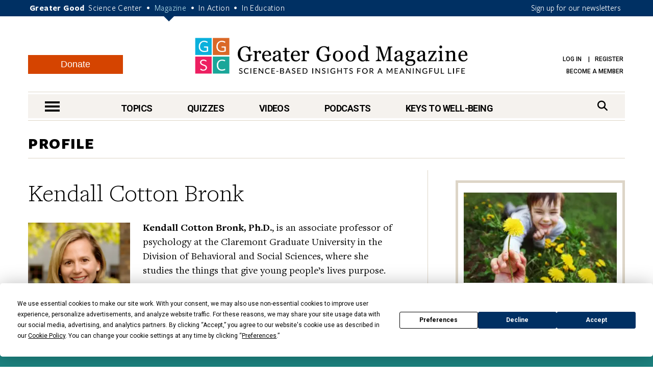

--- FILE ---
content_type: text/html; charset=UTF-8
request_url: https://greatergood.berkeley.edu/profile/kendall_bronk
body_size: 12598
content:
<!DOCTYPE html>
<html lang="en">
<head>
    <meta charset="utf-8" />
    <meta name="viewport" content="width=device-width, initial-scale=1.0" />
    <meta name="referrer" content="unsafe-url" />

    
    
        
            
            <title>Kendall Cotton Bronk | Profile | Greater Good</title>
        
    

    

    <meta property="og:title" content='Kendall Cotton Bronk | Profile' />

    <meta name="google-site-verification" content="QAytNi3tkLXOapWfvGCdaHCp5B29H78doutMeHGvEi4" />

    

    

    
    
        <meta property="og:type" content="website" />
    

    
    
                <meta property="og:image" content="https://ggsc.s3.us-west-2.amazonaws.com/assets/images/logo_square_only_-_abcdef_-_de96b7faa56b7def867ca5e168f05bd534832661.webp" />
                <meta property="twitter:image" content="https://ggsc.s3.us-west-2.amazonaws.com/assets/images/logo_square_only_-_abcdef_-_de96b7faa56b7def867ca5e168f05bd534832661.webp" />
                <meta property="og:image:width" content="200" />
                <meta property="og:image:height" content="210" />
            

    
        <link rel="canonical" href="https://greatergood.berkeley.edu/profile/kendall_bronk" />
        <meta property="og:url" content="https://greatergood.berkeley.edu/profile/kendall_bronk" />
    

    <meta property="og:site_name" content="Greater Good"/>

        

        <meta property="fb:pages" content="83163029449" />
        <meta property="fb:app_id" content="819911459652893"/>

        <meta name="robots" content="NOODP" />

        

        <link rel="shortcut icon" type="image/x-icon" href="https://greatergood.berkeley.edu/favicon.ico" />
        

        

        <link href="https://fonts.googleapis.com/css?family=Roboto:100,100i,300,300i,400,400i,500,500i,700,700i,900,900i" rel="stylesheet">
        

        <link rel="stylesheet" href="https://cdnjs.cloudflare.com/ajax/libs/font-awesome/6.5.2/css/all.min.css">

        <link rel="stylesheet" href="https://greatergood.berkeley.edu/cache/fb53101559ebd92bdd377157245348e560cb0d04.1758237958.1.22.css" />

    
    

    <script
                type="text/javascript"
                src="https://app.termly.io/resource-blocker/1d52cef8-721e-4dd0-85dc-62b281eba46d?autoBlock=off"
                ></script>

    <script src="https://greatergood.berkeley.edu/cache/1d139295693d29002990d545064ad907a4f7d4cb.1758237950.1.22.js" data-cookieconsent="ignore"></script>
        <script src="https://greatergood.berkeley.edu/_scripts/functions?v=2025-09-9&force_static=1" data-cookieconsent="ignore"></script>

    
        <link rel="alternate" type="application/rss+xml" title="Greater Good Science Center" href="https://greatergood.berkeley.edu/site/rss" />
        <link rel="alternate" type="application/rss+xml" title="Greater Good Science Center Articles" href="https://greatergood.berkeley.edu/site/rss/articles" />
        <link rel="alternate" type="application/rss+xml" title="Greater Good Science Center Podcasts" href="https://greatergood.berkeley.edu/site/rss/podcasts" />
        <link rel="alternate" type="application/rss+xml" title="Greater Good Science Center Videos"   href="https://greatergood.berkeley.edu/site/rss/videos" />
    

    <script>
  dataLayer = [{

    
    
    
    
    
    
    "gtmStatus": "prod",
  }];
</script>

<!-- Google Tag Manager -->
<script>(function(w,d,s,l,i){w[l]=w[l]||[];w[l].push({'gtm.start':
new Date().getTime(),event:'gtm.js'});var f=d.getElementsByTagName(s)[0],
j=d.createElement(s),dl=l!='dataLayer'?'&l='+l:'';j.async=true;j.src=
'https://www.googletagmanager.com/gtm.js?id='+i+dl;f.parentNode.insertBefore(j,f);
})(window,document,'script','dataLayer','GTM-WLP64SG');</script>
<!-- End Google Tag Manager -->
<!-- Facebook Pixel Code -->
<script>
!function(f,b,e,v,n,t,s)
{if(f.fbq)return;n=f.fbq=function(){n.callMethod?
n.callMethod.apply(n,arguments):n.queue.push(arguments)};
if(!f._fbq)f._fbq=n;n.push=n;n.loaded=!0;n.version='2.0';
n.queue=[];t=b.createElement(e);t.async=!0;
t.src=v;s=b.getElementsByTagName(e)[0];
s.parentNode.insertBefore(t,s)}(window,document,'script',
'https://connect.facebook.net/en_US/fbevents.js');
fbq('init', '881392575322432');
fbq('track', 'PageView');
</script>
<noscript>
<img alt="" height="1" width="1"
src="https://www.facebook.com/tr?id=881392575322432&ev=PageView
&noscript=1"/>
</noscript>
<!-- End Facebook Pixel Code -->


    <link rel="apple-touch-icon" sizes="180x180" href="/apple-touch-icon.png?v=2">
    <link rel="icon" type="image/png" sizes="32x32" href="/favicon-32x32.png?v=2">
    <link rel="icon" type="image/png" sizes="16x16" href="/favicon-16x16.png?v=2">
    <link rel="manifest" href="/site.webmanifest?v=2">
    <link rel="mask-icon" href="/safari-pinned-tab.svg?v=2" color="#003063">
    <link rel="shortcut icon" href="/favicon.ico?v=2">
    

    
    

<link rel="preload" as="image" href="https://ggsc.s3.us-west-2.amazonaws.com/assets/images/ggia-praisingkidsforkindness_-_abcdef_-_10d5751c5f0af9027056ce5e36d7a9ad1d22cf03_lqip.webp" fetchpriority="high">
<link rel="preload" as="image" href="https://ggsc.s3.us-west-2.amazonaws.com/assets/images/intro_thumpnail_-_abcdef_-_6eee4894b00241b043264d0ae6b70bb7ac0e2d6a_lqip.webp" fetchpriority="high">
<link rel="preload" as="image" href="https://ggsc.s3.us-west-2.amazonaws.com/assets/images/1_8_26_soh_hb_chris_murchison_i_am_-_abcdef_-_6eee4894b00241b043264d0ae6b70bb7ac0e2d6a_lqip.webp" fetchpriority="high">
<link rel="preload" as="image" href="https://ggsc.s3.us-west-2.amazonaws.com/assets/images/logo_square_only_-_abcdef_-_ee21bcfce4cc386356217e0584bf0b19b6433025_lqip.jpg" fetchpriority="high">
</head>

<body>

<!-- Google Tag Manager (noscript) -->
<noscript><iframe title="" src="https://www.googletagmanager.com/ns.html?id=GTM-WLP64SG"
height="0" width="0" style="display:none;visibility:hidden"></iframe></noscript>
<!-- End Google Tag Manager (noscript) -->



<style>
    @media (max-width: 767px) {
        #donation-fixed-bottom {
            padding-bottom: 70px !important;
        }
    }

    #donation-fixed-bottom {
        box-sizing: border-box;
        width: 100%;
        position: fixed;
        bottom: 0;
        left: 0;
        right: 0;
        background: #1c827f;
        color: #fff;
        padding: 40px 0;
        z-index: 50000;
    }

    #donation-fixed-center {
        box-sizing: border-box;
        top: 10%;
        left: 50%;
        width: 40%;
        position: fixed;
        background: #1c827f;
        color: #fff;
        padding: 40px 0;
        z-index: 50000;
        min-width: 454px;
        box-shadow: 0 4px 8px rgba(0, 0, 0, 0.2);
        transform: translateX(-50%);
        /* Center horizontally */
    }


    @media screen and (max-width: 454px) {
        #donation-fixed-center {
            min-width: 100%;
        }

    }

    #close-donation {
        border: none;
        background: none;
        float: right;
        margin-right: 20px;
        margin-top: -15px;
        z-index: 999;
    }

    .donation-link {
        margin-top: 30px;
        background-color: #BE5923;
        font-size: 18px;
    }

    .donation-link:hover {
        background-color: #c85c26;
    }
</style>
<div
    id="donation-fixed-bottom"
    class="hidden"
>
    <button
        id="close-donation"
        aria-label="Close"
    ><span class="glyphicon glyphicon-remove"></span></button>
    <div class="container">
        <div class="col-sm-8 col-md-9">
            <h4 id="donate_text_title">This article — and everything on this site — is funded by readers like you.</h4>
            <p id="donate_text_message">Become a subscribing member today. Help us continue to bring “the science of a
                meaningful life” to you and to millions around the globe.</p>
        </div>
        <div class="col-sm-4 col-md-3 text-center">
            <a
                href="https://greatergood.berkeley.edu/donate?utm_source=magazine&utm_medium=popup&utm_id=donate"
                class="btn btn-primary donation-link gtm-trigger-click-all"
                id="trigger-popup-link"
                data-popup=""
                aria-label="Give Now"
            >Give Now</a>
        </div>
    </div>
</div>
<script>
    var donation_bottom_viewed = Cookies.get('gg_donation_fixed_bottom_viewed') || 0;
    var donation_text = [];
    // Load text from A/B Testing channel / Donation Fixed Bottom category
    
    donation_text.push({
        identifier: 'donation_fixed_bottom_keep_greater_good_free',
        title: 'Help keep Greater Good resources free for everyone.',
        message: 'To share the “science of a meaningful life” we rely on readers like you. Please donate today.'
    });
    

    howOften = 1; // percent of visitors to show this to. Was 0.5.
    cookieExpires = 0.125; //how many days until it expires?

    // Returns full number from {min} to {max}
    function getRandomInt(min, max) {
        min = Math.ceil(min);
        max = Math.floor(max);
        return Math.floor(Math.random() * (max - min + 1)) + min;
    }
    $(document).ready(function () {
        // In _scripts/functions template, we have a logic to add on_article_page to the link-popup-trigger with 50% chance
        // This is so that we have 50% chance to load the hover popup, and 50% chance to load this bottom popup
        if (donation_bottom_viewed == 0 && $('.on_article_page').length == 0) {
            if (Math.random() <= howOften) {
                // Set the text
                var donation_index = getRandomInt(0, donation_text.length - 1); // Returns 0, 1, or 2 so 33% chance for each text to show up
                $('#donate_text_title').text(donation_text[donation_index]['title']);
                $('#donate_text_message').html(donation_text[donation_index]['message']);
                // Set the url_title to the button so that GA can track how many clicks with different version
                var campaignIdentifier = donation_text[donation_index]['identifier'];
                $('#trigger-popup-link').attr('data-popup', campaignIdentifier);
                $('#close-donation').attr('data-popup', campaignIdentifier);

                // Add campaign identifier to UTM parameters in the donate link
                var donateHref = $('#trigger-popup-link').attr('href');
                var baseUrl = donateHref.split('?')[0];
                var utmParams = 'utm_source=magazine&utm_medium=popup&utm_id=donate&utm_campaign=' + encodeURIComponent(campaignIdentifier);
                $('#trigger-popup-link').attr('href', baseUrl + '?' + utmParams);

                // Open popup
                $('#donation-fixed-bottom').removeClass('hidden');
                //$('#donation-fixed-center').removeClass('hidden'); // for year end popup in the middle of the screen
                $('#donation-fixed-center').slideDown(500);
                $('.link-top').css('bottom', 100 + $('#donation-fixed-bottom').height() + 'px');

                dataLayer.push({ 'event': 'popup-loaded', 'gtm.element.dataset.popup': donation_text[donation_index]['identifier'] });
            }
        }

        if (isDivTallerThanWindow('donation-fixed-bottom')) { // defined in _scripts/functions.js
            $('#close-donation').css('position', 'sticky');
            $('#close-donation').css('top', '10px');
        }
    }).on('click', '#close-donation, .donation-link', function (e) {
        $('#donation-fixed-bottom').remove();
        $('#donation-fixed-center').remove();
        $('.link-top').css('bottom', '20px');
        Cookies.set('gg_donation_fixed_bottom_viewed', 1, { expires: cookieExpires });
        if ($(e.currentTarget).hasClass('donation-link')) {
            // Extract UTM parameters from the link href for tracking
            var linkUrl = $(e.currentTarget).attr('href');
            var urlParams = new URLSearchParams(linkUrl.split('?')[1] || '');

            // Push custom popup-clicked event BEFORE navigation
            // This ensures it fires before GTM's built-in link click tracking
            dataLayer.push({
                'event': 'popup-clicked',
                'gtm.element.dataset.popup': $(e.currentTarget).data('popup'),
                'utm_source': urlParams.get('utm_source') || '',
                'utm_medium': urlParams.get('utm_medium') || '',
                'utm_id': urlParams.get('utm_id') || '',
                'utm_campaign': urlParams.get('utm_campaign') || $(e.currentTarget).data('popup') || ''
            });
        } else {
            dataLayer.push({ 'event': 'popup-closed', 'gtm.element.dataset.popup': $(e.currentTarget).data('popup') });
        }
    });
</script>



<div class="wrapper">
    <header class="header">
        <div id="skip" tabindex="0">SKIP TO:
            <a href="#logo">Header</a> |
            
            <a href="https://greatergood.berkeley.edu/_ajax/login-popup" data-path="profile%2Fkendall_bronk" id="login-link" class="link-popup">Log in</a> |
            <a href="https://greatergood.berkeley.edu/_ajax/register-popup" data-path="profile%2Fkendall_bronk" class="link-popup">Register</a> |
            
            <a href="#skip-nav">Navigation</a> |
            <a href="#skip-main">Main Content</a> |
            <a href="#skip-footer">Footer</a>
        </div><!-- /skip -->
        <div class="bar">
            <div class="container">
                <p class="gg-links">
                    <strong>Greater Good</strong>
                    <a href="https://ggsc.berkeley.edu" title="Greater Good Science Center">Science Center</a> <span>•</span>
                    <a href="https://greatergood.berkeley.edu" class="active" title="Greater Good Magazine">Magazine</a> <span>•</span>
                    <a href="https://ggia.berkeley.edu" title="Greater Good In Action">In Action</a> <span>•</span>
                    <a href="https://ggie.berkeley.edu" title="Greater Good In Education">In Education</a>
                </p>
                <a href="https://greatergood.berkeley.edu/_ajax/newsletter-popup" class="hidden-xs link-popup-trigger link-popup gtm-signup-header-gg">Sign up for our newsletters</a>
                <!-- keep gtm-signup-header-gg class at the end of the list of classes in the above <a> tag -->
            </div><!-- /.container -->
        </div><!-- /.bar -->


        <div class="container">
            <div class="row">
                <div class="col-lg-12">
                    <div class="header-inner">
                        
                        <a href="https://greatergood.berkeley.edu/" class="logo" id="logo">Greater Good Magazine</a>

                        <div class="donate-button-container desktop-only">
                            <a href="https://greatergood.berkeley.edu/donate" class="btn btn-donate">Donate</a>
                        </div>

                        <nav class="nav-access" aria-label="Access">
                            <ul>
                            
                                
                                
                                    <li>
                                        <a href="https://greatergood.berkeley.edu/_ajax/login-popup" data-path="profile%2Fkendall_bronk" id="login-link" class="link-popup">Log in</a>
                                        <a href="https://greatergood.berkeley.edu/_ajax/register-popup" data-path="profile%2Fkendall_bronk" class="link-popup">Register</a>
                                    </li>
                                    
                                    <li><a href="https://ggsc.berkeley.edu/donate/membership"  >Become a Member</a></li>
                                
                            
                            </ul>
                        </nav><!-- /.nav-access -->
                    </div><!-- /.header-inner -->
                </div><!-- /.col-lg-12 -->
            </div><!-- /.row -->

            <div class="row">
                <div class="col-lg-12">
                    <div class="nav" id="skip-nav">
                            <a href="#" class="nav-trigger"><span></span><span></span><span></span><span class="sr-only">nav menu</span></a>
                                <nav class="nav-primary" aria-label="Primary">
                                    <ul>
                                        <li>
                                            <a href="https://greatergood.berkeley.edu/topic" class="link-nav-more">Topics</a>
                                            <div class="dropdown dropdown--topics">
                                                <ul>
                                                    
<li>
<a href="https://greatergood.berkeley.edu/mind_body">Mind &amp; Body</a>
</li>

<li>
<a href="https://greatergood.berkeley.edu/relationships">Relationships</a>
</li>

<li>
<a href="https://greatergood.berkeley.edu/workplace">Workplace</a>
</li>

<li>
<a href="https://greatergood.berkeley.edu/parenting_family">Parenting &amp; Family</a>
</li>

<li>
<a href="https://greatergood.berkeley.edu/education">Education</a>
</li>

                                                    <li><a href="https://greatergood.berkeley.edu/topic" class="highlight-more">MORE...</a></li>
                                                </ul>
                                            </div><!-- /.dropdown -->
                                        </li>

                                        <li>
                                            <a href="https://greatergood.berkeley.edu/quizzes" class="link-nav-more">Quizzes</a>
                                            <div class="dropdown dropdown--quizzes">
                                                <ul>
                                                    
                                                        <li>
                                                        <a href="https://greatergood.berkeley.edu/quizzes/take_quiz/purpose_in_life">Purpose in Life</a>
                                                        </li>
                                                    
                                                        <li>
                                                        <a href="https://greatergood.berkeley.edu/quizzes/take_quiz/happiness_at_work">Happiness at Work</a>
                                                        </li>
                                                    
                                                        <li>
                                                        <a href="https://greatergood.berkeley.edu/quizzes/take_quiz/social_capital">Social Capital</a>
                                                        </li>
                                                    
                                                        <li>
                                                        <a href="https://greatergood.berkeley.edu/quizzes/take_quiz/connection_to_humanity">Connection to Humanity</a>
                                                        </li>
                                                    
                                                        <li>
                                                        <a href="https://greatergood.berkeley.edu/quizzes/take_quiz/altruism">Altruism</a>
                                                        </li>
                                                    
                                                        <li>
                                                        <a href="https://greatergood.berkeley.edu/quizzes/take_quiz/gratitude">Gratitude</a>
                                                        </li>
                                                    
                                                        <li>
                                                        <a href="https://greatergood.berkeley.edu/quizzes/take_quiz/ei_quiz">Emotional Intelligence</a>
                                                        </li>
                                                    
                                                    <li><a href="https://greatergood.berkeley.edu/quizzes" class="highlight-more">MORE...</a></li>
                                                </ul>
                                            </div><!-- /.dropdown -->
                                        </li>

                                        <li>
                                            <a href="https://greatergood.berkeley.edu/video" class="link-nav-more">Videos</a>
                                            <div class="dropdown dropdown--videos">
                                            <ul>
                                                
                                                    <li>
                                                    <a href="https://greatergood.berkeley.edu/video/series/bridging_differences_for_teens_and_parents">Bridging Differences for Teens and Parents</a>
                                                    </li>
                                                
                                                    <li>
                                                    <a href="https://greatergood.berkeley.edu/video/series/greater_good_books">Greater Good Books</a>
                                                    </li>
                                                
                                                    <li>
                                                    <a href="https://greatergood.berkeley.edu/video/series/dear_greater_good">Dear Greater Good</a>
                                                    </li>
                                                
                                                    <li>
                                                    <a href="https://greatergood.berkeley.edu/video/series/bridging_differences">Bridging Differences</a>
                                                    </li>
                                                
                                                    <li>
                                                    <a href="https://greatergood.berkeley.edu/video/series/the_science_of_happiness_videos">The Science of Happiness Videos</a>
                                                    </li>
                                                
                                                    <li><a href="https://greatergood.berkeley.edu/video" class="highlight-more">MORE...</a></li>
                                            </ul>
                                            </div><!-- /.dropdown -->
                                        </li>

                                        <li>
                                            <a href="https://greatergood.berkeley.edu/podcasts">Podcasts</a>
                                            <div class="dropdown dropdown--videos">
                                                <ul>
                                                
                                                    <li><a href="/podcasts/series/the_science_of_happiness_art_as_medicine">Art As Medicine: The Science of Happiness</a></li>
                                                
                                                    <li><a href="/podcasts/series/the_science_of_love">The Science of Love: The Science of Happiness</a></li>
                                                
                                                    <li><a href="/podcasts/series/caring_for_caregivers">Caring for Caregivers: The Science of Happiness</a></li>
                                                
                                                    <li><a href="/podcasts/series/breathe_away_anxiety_the_science_of_happiness_podcast">Breathe Away Anxiety: The Science of Happiness</a></li>
                                                
                                                    <li><a href="/podcasts/series/climate_hope_and_science_by_the_science_of_happiness_podcast">Climate, Hope &amp; Science: The Science of Happiness podcast</a></li>
                                                
                                                    <li><a href="/podcasts/series/the_science_of_awe">The Science of Awe</a></li>
                                                
                                                    <li><a href="/podcasts/series/happiness_break">Happiness Break</a></li>
                                                
                                                    <li><a href="/podcasts/series/the_science_of_happiness">The Science of Happiness</a></li>
                                                
                                                </ul>
                                            </div>
                                        </li>

                                        <li style="margin-right: 0">
                                            <a href="https://greatergood.berkeley.edu/key" class="link-nav-more">Keys to Well-Being</a>
                                            <div class="dropdown dropdown--keys">
                                                <ul>
                                                    
<li>
<a href="https://greatergood.berkeley.edu/topic/awe">Awe</a>
</li>

<li>
<a href="https://greatergood.berkeley.edu/topic/bridging_differences">Bridging Differences</a>
</li>

<li>
<a href="https://greatergood.berkeley.edu/topic/compassion">Compassion</a>
</li>

<li>
<a href="https://greatergood.berkeley.edu/topic/diversity">Diversity</a>
</li>

<li>
<a href="https://greatergood.berkeley.edu/topic/empathy">Empathy</a>
</li>

<li>
<a href="https://greatergood.berkeley.edu/topic/forgiveness">Forgiveness</a>
</li>

<li>
<a href="https://greatergood.berkeley.edu/topic/gratitude">Gratitude</a>
</li>

<li>
<a href="https://greatergood.berkeley.edu/topic/happiness">Happiness</a>
</li>

<li>
<a href="https://greatergood.berkeley.edu/topic/humility">Intellectual Humility</a>
</li>

<li>
<a href="https://greatergood.berkeley.edu/topic/mindfulness">Mindfulness</a>
</li>

<li>
<a href="https://greatergood.berkeley.edu/topic/purpose">Purpose</a>
</li>

<li>
<a href="https://greatergood.berkeley.edu/topic/social_connection">Social Connection</a>
</li>

<li>
<a href="https://greatergood.berkeley.edu/topic/love">Love</a>
</li>

                                                    <li><a href="https://greatergood.berkeley.edu/key" class="highlight-more">MORE...</a></li>
                                                </ul>
                                            </div><!-- /.dropdown -->
                                        </li>
                                    </ul>
                                </nav>
                            <div class="search">
                                <form action="https://greatergood.berkeley.edu/search" method="GET">
                                    <a for="q" class="" href="#" aria-label="Search">
                                        <span>Search</span>
                                        <i class="fa fa-search" aria-hidden="true"></i>
                                    </a>

                                    <div class="search-inner">
                                        <input type="search" name="q" id="q" value="" placeholder="Search" class="search-field">

                                        <button type="submit" class="search-btn" value="Search" aria-label="Search">
                                            <i class="fa fa-search" aria-hidden="true"></i>
                                            <span class="sr-only">search</span>
                                        </button>
                                    </div><!-- /.search-inner -->
                                </form>
                            </div><!-- /.search -->
                        </div><!-- /.nav -->
                </div><!-- /.col-lg-12 -->
            </div><!-- /.row -->
        </div><!-- /.container -->

        <nav class="nav-dropdown" id="nav-container">
                <div class="container">
                    <div class="nav-content equalize">
                        <div class="cols">
                            <div class="col mobile-only">
                                <div class="donate-button-container">
                                    <a href="https://greatergood.berkeley.edu/donate" class="btn btn-donate">Donate</a>
                                </div>
                            </div>
                            <div class="col col-size1">
                                <h2 class="nav-header">TOPICS</h2>
                                <ul>
                                    
<li>
<a href="https://greatergood.berkeley.edu/mind_body">Mind &amp; Body</a>
</li>

<li>
<a href="https://greatergood.berkeley.edu/relationships">Relationships</a>
</li>

<li>
<a href="https://greatergood.berkeley.edu/workplace">Workplace</a>
</li>

<li>
<a href="https://greatergood.berkeley.edu/parenting_family">Parenting &amp; Family</a>
</li>

<li>
<a href="https://greatergood.berkeley.edu/education">Education</a>
</li>

<li>
<a href="https://greatergood.berkeley.edu/spirituality">Spirituality</a>
</li>

<li>
<a href="https://greatergood.berkeley.edu/politics">Politics</a>
</li>

<li>
<a href="https://greatergood.berkeley.edu/society">Society</a>
</li>

<li>
<a href="https://greatergood.berkeley.edu/culture">Culture</a>
</li>

<li>
<a href="https://greatergood.berkeley.edu/media_tech">Media &amp; Tech</a>
</li>

<li>
<a href="https://greatergood.berkeley.edu/community">Community</a>
</li>

<li>
<a href="https://greatergood.berkeley.edu/big_ideas">Big Ideas</a>
</li>

                                </ul>
                            </div><!-- /.col col-size1 -->

                            <div class="col col-size2">
                                <h2 class="nav-header">KEYS TO WELL-BEING</h2>
                                <ul>
                                    
<li>
<a href="https://greatergood.berkeley.edu/topic/altruism">Altruism</a>
</li>

<li>
<a href="https://greatergood.berkeley.edu/topic/awe">Awe</a>
</li>

<li>
<a href="https://greatergood.berkeley.edu/topic/bridging_differences">Bridging Differences</a>
</li>

<li>
<a href="https://greatergood.berkeley.edu/topic/compassion">Compassion</a>
</li>

<li>
<a href="https://greatergood.berkeley.edu/topic/diversity">Diversity</a>
</li>

<li>
<a href="https://greatergood.berkeley.edu/topic/empathy">Empathy</a>
</li>

<li>
<a href="https://greatergood.berkeley.edu/topic/forgiveness">Forgiveness</a>
</li>

<li>
<a href="https://greatergood.berkeley.edu/topic/gratitude">Gratitude</a>
</li>

<li>
<a href="https://greatergood.berkeley.edu/topic/happiness">Happiness</a>
</li>

<li>
<a href="https://greatergood.berkeley.edu/topic/humility">Intellectual Humility</a>
</li>

<li>
<a href="https://greatergood.berkeley.edu/topic/mindfulness">Mindfulness</a>
</li>

<li>
<a href="https://greatergood.berkeley.edu/topic/purpose">Purpose</a>
</li>

<li>
<a href="https://greatergood.berkeley.edu/topic/social_connection">Social Connection</a>
</li>

<li>
<a href="https://greatergood.berkeley.edu/topic/love">Love</a>
</li>

                                </ul>
                            </div><!-- /.col col-size2 -->

                            <div class="col col-size3">
                                <h2 class="nav-header">RESOURCES</h2>
                                <ul>
                                
                                <li>
                                    <a href="https://greatergood.berkeley.edu/quizzes">Quizzes</a>
                                </li>
                                
                                <li>
                                    <a href="https://greatergood.berkeley.edu/podcasts">Podcasts</a>
                                </li>
                                
                                <li>
                                    <a href="https://greatergood.berkeley.edu/video">Videos</a>
                                </li>
                                
                                <li>
                                    <a href="https://greatergood.berkeley.edu/resources/books">Books</a>
                                </li>
                                
                                <li>
                                    <a href="https://greatergood.berkeley.edu/resources/studies">Studies</a>
                                </li>
                                
                                </ul>
                            </div><!-- /.col col-size3 -->
                        </div><!-- /.cols -->
                    </div><!-- /.nav-content -->

                    <aside class="nav-aside equalize">

                        <ul>
                            <li class="desktop-only">
                                <div class="donate-button-container">
                                    <a href="https://greatergood.berkeley.edu/donate" class="btn btn-donate">Donate</a>
                                </div>
                            </li>
                            
                                <li>
                                    <a href="https://ggsc.berkeley.edu/what_we_do/events">Events & Classes</a>
                                </li>
                            
                                <li>
                                    <a href="https://greatergood.berkeley.edu/about">About</a>
                                </li>
                            
                                <li>
                                    <a href="https://greatergood.berkeley.edu/about/greater_good_diversity_statement">Diversity Statement</a>
                                </li>
                            
                                <li>
                                    <a href="https://greatergood.berkeley.edu/about/masthead">Masthead</a>
                                </li>
                            
                                <li>
                                    <a href="https://greatergood.berkeley.edu/contact">Contact</a>
                                </li>
                            

                            <li>
                                        <a href="https://greatergood.berkeley.edu/_ajax/login-popup" data-path="quizzes%2Ftake_quiz%2Fstress_and_anxiety" class="link-popup nav-trigger-nostyle">Log in</a>
                                    </li>
                                    <li>
                                        <a href="https://greatergood.berkeley.edu/_ajax/register-popup" data-path="quizzes%2Ftake_quiz%2Fstress_and_anxiety" class="link-popup nav-trigger-nostyle">Register</a>
                                    </li>
                        </ul>
                    </aside><!-- /.nav-aside -->
                </div><!-- /.container -->
            </nav><!-- /.nav-dropdown -->
    </header><!-- /.header -->

<main class="container-outer" id="skip-main">

<!--layout:contents -->
    



<div class="container-outer">
    <section class="section section-topics">
        <div class="container">
            <header class="section-head">
                <h1 class="section-title">
                    PROFILE
                </h1><!-- /.section-title -->
            </header><!-- /.section-head -->

            <div class="section-body">
                <div class="section-content">
                    
                        

                        

                        <div class="section-inner">
                            <article class="article article-primary article-primary-featured article-no-bd">
                                
<!-- Authors -->
<div class="article-content">
    <header class="article-head">
        <h2 class="article-title">
            Kendall Cotton Bronk
        </h2><!-- /.article-title -->
    </header><!-- /.article-head -->

    <div class="article-body">
        <div class="article-entry">

            
            <div class="article-avatar alignleft">
                
                    
                        <img src="https://ggsc.s3.us-west-2.amazonaws.com/assets/images/photo_28449_-_abcdef_-_906fcc2fbfa38b9bbb7f6ff4a7005598a38c7cfa.webp" width="400" height="440" alt="Kendall Cotton Bronk" />
                    
                

                
            </div><!-- /.article-avatar -->
            

            <p>
                <p><strong>Kendall Cotton Bronk, Ph.D.</strong>, is an associate professor of psychology at the Claremont Graduate University in the Division of Behavioral and Social Sciences, where she studies the things that give young people’s lives purpose.</p>

                
                
            </p>
        </div><!-- /.article-entry -->
    </div><!-- /.article-body -->
</div><!-- /.article-content -->


                            </article><!-- /.article article-primary -->
                        </div><!-- /.section-inner -->

                        

                        

                        

                        
                        

                        
                        <div class="tabs tabs-primary">
                            <div class="tabs-head">
                                <nav class="tabs-nav">
                                    <ul>
                                        
                                            <li class="current">
                                                <button id="tab-articles" role="tab" aria-controls="panel-articles" data-target="#panel-articles" aria-selected="true">Articles</button>
                                            </li>
                                        
                                        

                                        

                                        

                                    </ul>
                                </nav><!-- /.tabs-nav -->
                            </div><!-- /.tabs-head -->

                            <div class="tabs-body">
                                
                                        
    
        
            <div class="tab current" id="panel-articles">
                <div class="ajax-container">
        

        
                    <div class="row">
        
                        
<div class="col-sm-6 article-card">
    <span
            data-tooltip
            class="article-view-count-meta hidden admin-only"
            title="View Count two: 1713 (all days) \ View Count three: 1003 (30 days) \ View Count four: 103 (7 days)"
        >
            <i class="fa fa-info-circle"></i>
        </span>
        <article class="article article-primary">
            <div class="article-image">
                
                    <a href="https://greatergood.berkeley.edu/article/item/can_we_teach_racial_justice_by_talking_about_virtues" aria-label="View article: Can We Teach Racial Justice by Talking About Virtues?">
                        
                            
                                <img loading="lazy"  src="https://ggsc.s3.us-west-2.amazonaws.com/assets/images/why_cultivating_virtue_might_be_the_new_way_to_approach_dei_-_abcdef_-_6eee4894b00241b043264d0ae6b70bb7ac0e2d6a.webp"  alt="Can We Teach Racial Justice by Talking About Virtues?" style="background-image: url(https://ggsc.s3.us-west-2.amazonaws.com/assets/images/why_cultivating_virtue_might_be_the_new_way_to_approach_dei_-_abcdef_-_6eee4894b00241b043264d0ae6b70bb7ac0e2d6a_lqip.webp);" decoding="async"  width="350" height="240">
                            
                        
                    </a>
                
            </div><!-- /.article-image -->

            <div class="article-content">
                <h3 class="article-title">
                    
                        <a href="https://greatergood.berkeley.edu/article/item/can_we_teach_racial_justice_by_talking_about_virtues" class="title"  >Can We Teach Racial Justice by Talking About Virtues?</a>
                    
                </h3><!-- /.article-title -->
                <span class="article-meta">
                    By 
    
     
    <a href="https://greatergood.berkeley.edu/profile/william_whitney" style="padding-right: 0;">William B. Whitney</a>,
     
    <a href="https://greatergood.berkeley.edu/profile/juliette_ratchford" style="padding-right: 0;">Juliette L. Ratchford</a>,
     
    <a href="https://greatergood.berkeley.edu/profile/kendall_bronk" style="padding-right: 0;">Kendall Cotton Bronk</a>,
     
    <a href="https://greatergood.berkeley.edu/profile/madison_kawakami_gilbertson" style="padding-right: 0;">Madison Kawakami Gilbertson</a>,
     
    <a href="https://greatergood.berkeley.edu/profile/andrew_shelton" style="padding-right: 0;">Andrew J. Shelton</a>
 | 
        September 30, 2025
    
                </span>

                
                    <p>It's harder to talk about diversity, equity, and inclusion in schools these days, but there might be other ways to frame the conversation. </p>
                
                
                
            </div><!-- /.article-content -->
        </article><!-- /.article article-primary -->
</div><!-- /.col-sm-6 -->
<!-- / .article-card -->

        

        

    
        

        
                        
<div class="col-sm-6 article-card">
    <span
            data-tooltip
            class="article-view-count-meta hidden admin-only"
            title="View Count two: 8567 (all days) \ View Count three: 2197 (30 days) \ View Count four: 155 (7 days)"
        >
            <i class="fa fa-info-circle"></i>
        </span>
        <article class="article article-primary">
            <div class="article-image">
                
                    <a href="https://greatergood.berkeley.edu/article/item/how_patience_can_help_you_find_your_purpose" aria-label="View article: How Patience Can Help You Find Your Purpose">
                        
                            
                                <img loading="lazy"  src="https://ggsc.s3.us-west-2.amazonaws.com/assets/images/clock_and_journal_-_abcdef_-_6eee4894b00241b043264d0ae6b70bb7ac0e2d6a.webp"  alt="How Patience Can Help You Find Your Purpose" style="background-image: url(https://ggsc.s3.us-west-2.amazonaws.com/assets/images/clock_and_journal_-_abcdef_-_6eee4894b00241b043264d0ae6b70bb7ac0e2d6a_lqip.webp);" decoding="async"  width="350" height="240">
                            
                        
                    </a>
                
            </div><!-- /.article-image -->

            <div class="article-content">
                <h3 class="article-title">
                    
                        <a href="https://greatergood.berkeley.edu/article/item/how_patience_can_help_you_find_your_purpose" class="title"  >How Patience Can Help You Find Your Purpose</a>
                    
                </h3><!-- /.article-title -->
                <span class="article-meta">
                    By 
    
        
        
<a href="https://greatergood.berkeley.edu/profile/kendall_bronk" style="padding-right: 0;">Kendall Cotton Bronk</a>

         
    
 | 
        April 12, 2024
    
                </span>

                
                    <p>A two-year study suggests practicing patience may be critical to finding and pursuing purpose.  </p>
                
                
                
            </div><!-- /.article-content -->
        </article><!-- /.article article-primary -->
</div><!-- /.col-sm-6 -->
<!-- / .article-card -->

        
                    </div><!-- /.row -->
        

        

    
        

        
                    <div class="row">
        
                        
<div class="col-sm-6 article-card">
    <span
            data-tooltip
            class="article-view-count-meta hidden admin-only"
            title="View Count two: 4793 (all days) \ View Count three: 231 (30 days) \ View Count four: 23 (7 days)"
        >
            <i class="fa fa-info-circle"></i>
        </span>
        <article class="article article-primary">
            <div class="article-image">
                
                    <a href="https://greatergood.berkeley.edu/article/item/five_ways_to_foster_purpose_in_adolescents" aria-label="View article: Five Ways to Foster Purpose in Adolescents">
                        
                            
                                <img loading="lazy"  src="https://ggsc.s3.us-west-2.amazonaws.com/assets/images/boy_wandering_in_field_-_abcdef_-_6eee4894b00241b043264d0ae6b70bb7ac0e2d6a.webp"  alt="Five Ways to Foster Purpose in Adolescents" style="background-image: url(https://ggsc.s3.us-west-2.amazonaws.com/assets/images/boy_wandering_in_field_-_abcdef_-_6eee4894b00241b043264d0ae6b70bb7ac0e2d6a_lqip.webp);" decoding="async"  width="350" height="240">
                            
                        
                    </a>
                
            </div><!-- /.article-image -->

            <div class="article-content">
                <h3 class="article-title">
                    
                        <a href="https://greatergood.berkeley.edu/article/item/five_ways_to_foster_purpose_in_adolescents" class="title"  >Five Ways to Foster Purpose in Adolescents</a>
                    
                </h3><!-- /.article-title -->
                <span class="article-meta">
                    By 
    
        
        
<a href="https://greatergood.berkeley.edu/profile/kendall_bronk" style="padding-right: 0;">Kendall Cotton Bronk</a>

         
    
 | 
        December 21, 2017
    
                </span>

                
                    <p>Research suggests that young people rarely have a sense of purpose—but we can take steps to help them cultivate it.</p>
                
                
                
            </div><!-- /.article-content -->
        </article><!-- /.article article-primary -->
</div><!-- /.col-sm-6 -->
<!-- / .article-card -->

        
                    </div><!-- /.row -->
        

        
                </div><!-- /.ajax-container -->
                <div class="show-more-container">
                    <span class="loading-indicator"><i class="fa fa-spinner fa-spin"></i> Loading...</span>
                </div>
            </div><!-- /.tab -->
        

    


    
        
        
    
        
        
    
        
        
    

    <script>
        var article_scrolling;
        var isLoading = false;
        var entry_list_articles = '9683|5938|                            10778|'.split("|"),
            loaded_entries_articles = ["10778","9683","5938",];

        const articlesContainer = $('#panel-articles');
        const articlesShowMoreContainer = articlesContainer.find('.show-more-container');

        if (entry_list_articles[(entry_list_articles.length - 1)] == '') {
            delete entry_list_articles[(entry_list_articles.length - 1)];
        }

        if (entry_list_articles.length < 6) {
            $('<hr>').insertBefore(articlesShowMoreContainer);
            articlesShowMoreContainer.remove();
            loaded_entries_articles = false;
        }

        function articleScroll () {
            clearTimeout(article_scrolling);
            article_scrolling = setTimeout(function () {

                if (articlesShowMoreContainer.length === 0) {
                    // Element doesn't exist, so stop the scroll event
                    $(window).off('scroll');
                    return;
                }
                var hT = articlesShowMoreContainer.offset().top,
                    hH = articlesShowMoreContainer.outerHeight(),
                    wH = $(window).height(),
                    wS = $(this).scrollTop();
                if (wS > (hT+hH-wH)){
                    if (!isLoading) {
                        articlesShowMoreContainer.addClass('loading');
                        loadMoreArticles();
                    }
                }
            }, 500);
        }

        function loadMoreArticles () {
            isLoading = true;
            entry_list_articles = entry_list_articles.filter( function( el ) {
                return loaded_entries_articles.indexOf( el ) < 0;
            } );

            $.ajax({
                url: '../_ajax/load-more-articles',
                method: 'POST',
                data: {
                    entry_list: entry_list_articles,
                    csrf_token: csrf_token,
                }
            }).done(function (response) {
                if (response.includes('data-no_more')) {
                    // remove loading spinner
                    articlesShowMoreContainer.removeClass('loading');
                    articlesShowMoreContainer.on('transitionend', function() {
                        $(this).remove();
                        $(window).off('scroll');
                    });
                } else {
                    // add new content to ajax-container
                    $(response).hide().appendTo(articlesContainer.find('.ajax-container')).slideDown(300);
                    // make sure the script tag is not shown
                    $('.ajax-container').find('.loaded_entries_script_container').hide();
                    loadMoreCallback('.ajax-container');
                    if (loaded_entries_articles.length < 6 || entry_list_articles.length <= 6) {
                        loaded_entries_articles = false;
                        articlesShowMoreContainer.remove();
                        $(window).off('scroll');
                    }
                }
                showAdminOnlyMeta();
                isLoading = false;
            });
        }

        $(window).scroll(function() {
            if (loaded_entries_articles) {articleScroll();}
        });

    </script>


                                

                                

                                

                            </div><!-- /.tabs-body -->
                        </div><!-- /.tabs -->
                    
                    
                </div><!-- /.section-content -->
                <aside class="section-aside">
    <ul class="widgets">
        

        
        
            <li class="widget-support widget-border">
                <div class="widget-inner">
                    
                    <div class="widget-image">
                        <a href="http://ggia.berkeley.edu" title="Greater Good In Action">
                            <img loading="lazy"  src="https://ggsc.s3.us-west-2.amazonaws.com/assets/images/ggia-praisingkidsforkindness_-_abcdef_-_10d5751c5f0af9027056ce5e36d7a9ad1d22cf03.webp"  alt="Greater Good In Action" style="background-image: url(https://ggsc.s3.us-west-2.amazonaws.com/assets/images/ggia-praisingkidsforkindness_-_abcdef_-_10d5751c5f0af9027056ce5e36d7a9ad1d22cf03_lqip.webp);" decoding="async"  width="300" height="177">
                        </a>
                    </div><!-- /.widget-image -->
                    

                    <div class="widget-content">
                        <h3 class="widget-title">
                            Greater Good In Action
                        </h3><!-- /.widget-title -->

                        <p>
                            Try research-based strategies for happiness, resilience, kindness & connection.
                        </p>

                        <div class="widget-actions">
                            <a href="http://ggia.berkeley.edu" title="Greater Good In Action" class="btn btn-primary btn-transparent">Learn More</a>
                        </div><!-- /.widget-actions -->
                    </div><!-- /.widget-content -->
                </div><!-- /.widget-inner -->
            </li><!-- /.widget -->
        

        
        


        

        

        

        

        
            
            
                <li class="widget-secondary widget-secondary-alt">
                    <div class="widget-head">
                        <h3 class="widget-title"><a href="https://greatergood.berkeley.edu/video/item/introducing_skills_to_bridge_differences_for_parents_and_teens"> Introducing Skills to Bridge Differences for Parents and Teens</a></h3><!-- /.widget-title -->
                    </div><!-- /.widget-head -->

                    <div class="widget-body">
                        <div class="widget-video">
                            <a href="https://greatergood.berkeley.edu/video/item/introducing_skills_to_bridge_differences_for_parents_and_teens"><!-- video_image: https://greatergood.berkeley.edu/videos/Intro_Thumpnail.jpg -->
                                <img loading="lazy"  src="https://ggsc.s3.us-west-2.amazonaws.com/assets/images/intro_thumpnail_-_abcdef_-_6eee4894b00241b043264d0ae6b70bb7ac0e2d6a.webp"  alt="Introducing Skills to Bridge Differences for Parents and Teens" style="background-image: url(https://ggsc.s3.us-west-2.amazonaws.com/assets/images/intro_thumpnail_-_abcdef_-_6eee4894b00241b043264d0ae6b70bb7ac0e2d6a_lqip.webp);" decoding="async"  width="350" height="240">
                            </a>
                        </div><!-- /.widget-video -->

                        <p>In this video series, we invited five families from a range of backgrounds and life journeys to begin to learn skills to bridge differences.</p>
                    </div><!-- /.widget-body -->
                </li><!-- /.widget -->
            

            
            
                <li class="widget-secondary widget-secondary-alt">
                    <div class="widget-head">
                        <h3 class="widget-title"><a href="https://greatergood.berkeley.edu/podcasts/item/happiness_break_an_affirmation_practice_for_the_new_year_encore">Happiness Break: An Affirmation Practice for the New Year</a></h3><!-- /.widget-title -->
                    </div><!-- /.widget-head -->

                    <div class="widget-body">
                        <div class="widget-video">
                            <a href="https://greatergood.berkeley.edu/podcasts/item/happiness_break_an_affirmation_practice_for_the_new_year_encore"><!-- video_image: https://greatergood.berkeley.edu/videos/1_8_26_SoH_HB_Chris_Murchison_I_am.png -->
                                <img loading="lazy"  src="https://ggsc.s3.us-west-2.amazonaws.com/assets/images/1_8_26_soh_hb_chris_murchison_i_am_-_abcdef_-_6eee4894b00241b043264d0ae6b70bb7ac0e2d6a.webp"  alt="Happiness Break: An Affirmation Practice for the New Year" style="background-image: url(https://ggsc.s3.us-west-2.amazonaws.com/assets/images/1_8_26_soh_hb_chris_murchison_i_am_-_abcdef_-_6eee4894b00241b043264d0ae6b70bb7ac0e2d6a_lqip.webp);" decoding="async"  width="350" height="240">
                            </a>
                        </div><!-- /.widget-video -->

                        <p>This New Year, affirm the wonderful qualities you already possess with this meditative writing practice with Chris Murchison called "I Am."<br />
<br />
</p>
                    </div><!-- /.widget-body -->
                </li><!-- /.widget -->
            
        

        

        
    </ul><!-- /.widgets -->
</aside><!-- /.section-aside -->

            </div><!-- /.section-body -->
        </div><!-- /.container -->
    </section><!-- /.section section-topics -->
</div><!-- /.container-outer -->

<!-- /layout:contents -->

    <section class="section section-subscribe-secondary" id="skip-footer">
        
<div class="container">
    <div class="subscribe">
        <form action="https://greatergood.berkeley.edu/_ajax/newsletter-popup" method="POST">

            <label for="email-696705ad8b188458048623" class="">
                
                <img loading="lazy"  src="https://ggsc.s3.us-west-2.amazonaws.com/assets/images/logo_square_only_-_abcdef_-_ee21bcfce4cc386356217e0584bf0b19b6433025.jpg"  alt="GGSC Logo" style="max-width:34px; width: auto; height: auto; background-image: url(https://ggsc.s3.us-west-2.amazonaws.com/assets/images/logo_square_only_-_abcdef_-_ee21bcfce4cc386356217e0584bf0b19b6433025_lqip.jpg);" decoding="async"  width="136" height="143">
                Get the science of a meaningful life delivered to your inbox.
            </label>

            <div class="subscribe-inner">
                

                <input type="email" id="email-696705ad8b188458048623" name="mail1" value="" placeholder="Email Address" class="subscribe-field mail1">
                <label for="mailsubmit-696705ad8b188458048623" class="sr-only">Submit</label>
                <input name="submit" id="mailsubmit-696705ad8b188458048623" data-href="https://greatergood.berkeley.edu/_ajax/newsletter-popup" type="submit" value="Sign Up" class="subscribe-btn btn btn-primary btn-orange link-popup link-popup-trigger gtm-signup-footer-gg" >
            </div><!-- /.subscribe-inner -->

        </form>
    </div><!-- /.subscribe -->
</div><!-- /.container -->

    </section><!-- /.section section-subscribe-secondary -->

</main><!-- /.container-outer -->

    <footer class="footer">
            <div class="container">
                <div class="footer-inner-primary">
                    <div class="footer-content">
                        <div class="outro">
                            <p>The Greater Good Science Center studies the psychology, sociology, and neuroscience of well-being, and teaches skills that foster a thriving, resilient, and compassionate society.</p>
                        </div><!-- /.outro -->
                    </div><!-- /.footer-content -->

                    <div class="footer-aside">
                        <nav class="footer-nav" aria-label="Footer">
                            <ul>
                                
                                <li>
                                    <a href="https://greatergood.berkeley.edu/about">About<span class="sr-only"> this site</span></a>
                                </li>
                                
                                <li>
                                    <a href="https://greatergood.berkeley.edu/about/masthead">Masthead</a>
                                </li>
                                
                                <li>
                                    <a href="https://greatergood.berkeley.edu/contact">Contact</a>
                                </li>
                                
                                <li class="d-block">
                                    <a href="https://greatergood.berkeley.edu/donate" class="btn btn-donate">Donate</a>
                                </li>
                                
                            </ul>
                        </nav><!-- /.footer-nav -->
                    </div><!-- /.footer-aside -->
                </div><!-- /.footer-inner-primary -->

                <div class="footer-inner">
                    <a href="http://www.berkeley.edu/" class="logo-container">
                        <i class="ico-berkeley"><span class="sr-only">Berkeley: University of California</span></i>
                    </a>

                    <div class="footer-credit-container">
                        <p class="copyright">
&copy; 2026 The Greater Good Science Center at the University of California, Berkeley
</p><!-- /.copyright -->
                        <div class="footer-hop">
                            Developed by
                            <a href="https://www.hopstudios.com/">
                                <i class="ico-hopstudios"><span class="sr-only">Hop Studios</span></i>
                                Hop Studios
                            </a>

                        </div><!-- /.footer-hop -->
                        <div class="footer-hop">
                            Designed by
                            <a href="https://www.project6.com/?utm_source=greatergood&utm_medium=client&utm_campaign=footer_link" id="designed-by-p6" title="Designed by Project6 Design, a San Francisco Bay Area website design firm">
                                <i class="ico-project6"><span class="sr-only">Project6</span></i>
                                Project6
                            </a>
                        </div><!-- /.footer-hop -->
                        <div class="footer-compliance">
                            <a href="https://dac.berkeley.edu/web-accessibility">Accessibility</a> |
                            <a href="https://ophd.berkeley.edu/policies-and-procedures/nondiscrimination-policy-statement">Nondiscrimination</a> |
                            <a href="https://greatergood.berkeley.edu/privacy">Privacy Policy</a> |
                            <a href="#" class="termly-display-preferences">Consent Preferences</a>
                        </div><!-- /.footer-compliance -->
                    </div>
                    <!-- SOCIAL MENU START -->
                    <div class="socials">
                        <ul>
                            <li>
                                <a href="http://twitter.com/GreaterGoodSC" aria-label="Twitter">
                                    <i class="fab fa fa-x-twitter" aria-hidden="true"><span class="sr-only">Twitter</span></i>
                                </a>
                            </li>
                            <li>
                                <a href="http://www.facebook.com/pages/The-Greater-Good-Science-Center/83163029449" aria-label="Facebook">
                                    <i class="fab fa-facebook-f" aria-hidden="true"><span class="sr-only">Facebook</span></i>
                                </a>
                            </li>
                            <li>
                                <a href="https://www.youtube.com/user/greatergoodscience" aria-label="YouTube">
                                    <i class="fab fa-youtube" aria-hidden="true"><span class="sr-only">YouTube</span></i>
                                </a>
                            </li>
                            <li>
                                <a href="https://www.linkedin.com/company/the-greater-good-science-center/" aria-label="LinkedIn">
                                    <i class="fab fa-linkedin-in" aria-hidden="true"><span class="sr-only">LinkedIn</span></i>
                                </a>
                            </li>
                            <li>
                                <a href="https://www.instagram.com/greatergoodmag/ " aria-label="Instagram">
                                    <i class="fab fa-instagram" aria-hidden="true"><span class="sr-only">Instagram</span></i>
                                </a>
                            </li>
                        </ul>
                    </div><!-- /.socials -->
                    <!-- SOCIAL MENU END   -->
                </div><!-- /.footer-inner -->
            </div><!-- /.container -->



        </footer><!-- /.footer -->
</div><!-- /.wrapper -->


<input type="hidden" id="csrf_token" name="csrf_token" value="618a0b09df24b3208b1fb172191406ffb2a7dc78">

<script>
    // initialize adminLoggedIn js variable
    var adminLoggedIn = false;
    // directly set js var with EE value, use JS to check if valid
    var csrf_token = '618a0b09df24b3208b1fb172191406ffb2a7dc78';
    var speedy_csrf_token = '{speedy_csrf_token}';
    // check if speedy_csrf_token has been set
    if (speedy_csrf_token && speedy_csrf_token.indexOf('csrf_token') === -1) {
        // fallback to speedy version if this page is statically cached
        csrf_token = speedy_csrf_token;
        $('#csrf_token').val(csrf_token);
    }

    (function() {
        var cx = '003750150904750553172:ujfvif4jt1o';
        var gcse = document.createElement('script');
        gcse.type = 'text/javascript';
        gcse.async = true;
        gcse.src = 'https://cse.google.com/cse.js?cx=' + cx;
        var s = document.getElementsByTagName('script')[0];
        s.parentNode.insertBefore(gcse, s);
    })();
</script>

<script type="text/javascript">
    function selectSocial(provider) {
        $('#providers').val(provider);
        $('#sm_social_login_form').submit();
    }
</script>




    
    <script async src="https://siteimproveanalytics.com/js/siteanalyze_6294756.js"></script>
</body>
</html>




